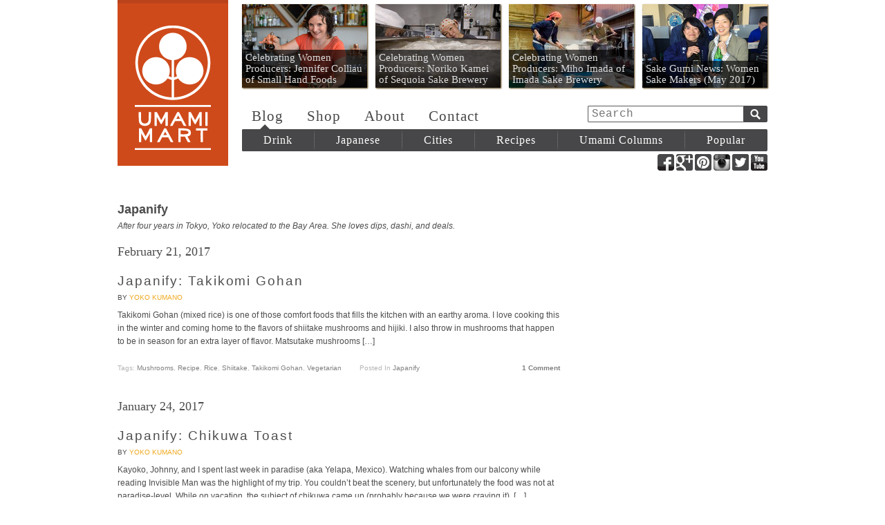

--- FILE ---
content_type: text/html; charset=UTF-8
request_url: https://blog.umamimart.com/columns/japanify/
body_size: 7813
content:
<!DOCTYPE html>
<!--[if lt IE 7 ]><html class="ie678 ie67 ie6" lang="en-US"><![endif]-->
<!--[if IE 7 ]><html class="ie678 ie67 ie7" lang="en-US"><![endif]-->
<!--[if IE 8 ]><html class="ie678 ie8" lang="en-US"><![endif]-->
<!--[if IE 9 ]><html class="ie9" lang="en-US"><![endif]-->
<!--[if (gt IE 9)|!(IE)]><!--><html class="" lang="en-US"><!--<![endif]-->

<head>
	<meta charset="utf-8">
	<title>Japanify Archives - Umami Mart</title>

	<link href='http://fonts.googleapis.com/css?family=Rokkitt:400,700' rel='stylesheet' type='text/css'>
	<link rel="stylesheet" type="text/css" href="https://blog.umamimart.com/wp-content/themes/umamimart_redirect/style.css?v=21">

	<link rel="alternate" type="application/rss+xml" href="https://blog.umamimart.com/feed/" title="Umami Mart latest posts">
	<link rel="alternate" type="application/rss+xml" href="https://blog.umamimart.com/comments/feed/" title="Umami Mart latest comments">
	<link rel="pingback" href="https://blog.umamimart.com/xmlrpc.php">

	
<!-- This site is optimized with the Yoast SEO plugin v4.9 - https://yoast.com/wordpress/plugins/seo/ -->
<link rel="canonical" href="https://blog.umamimart.com/columns/japanify/" />
<link rel="next" href="https://blog.umamimart.com/columns/japanify/page/2/" />
<!-- / Yoast SEO plugin. -->

<link rel='dns-prefetch' href='//ajax.googleapis.com' />
<link rel='dns-prefetch' href='//s.w.org' />
<link rel="alternate" type="application/rss+xml" title="Umami Mart &raquo; Japanify Category Feed" href="https://blog.umamimart.com/columns/japanify/feed/" />
		<script type="text/javascript">
			window._wpemojiSettings = {"baseUrl":"https:\/\/s.w.org\/images\/core\/emoji\/2.3\/72x72\/","ext":".png","svgUrl":"https:\/\/s.w.org\/images\/core\/emoji\/2.3\/svg\/","svgExt":".svg","source":{"concatemoji":"https:\/\/blog.umamimart.com\/wp-includes\/js\/wp-emoji-release.min.js?ver=4.8"}};
			!function(a,b,c){function d(a){var b,c,d,e,f=String.fromCharCode;if(!k||!k.fillText)return!1;switch(k.clearRect(0,0,j.width,j.height),k.textBaseline="top",k.font="600 32px Arial",a){case"flag":return k.fillText(f(55356,56826,55356,56819),0,0),b=j.toDataURL(),k.clearRect(0,0,j.width,j.height),k.fillText(f(55356,56826,8203,55356,56819),0,0),c=j.toDataURL(),b===c&&(k.clearRect(0,0,j.width,j.height),k.fillText(f(55356,57332,56128,56423,56128,56418,56128,56421,56128,56430,56128,56423,56128,56447),0,0),b=j.toDataURL(),k.clearRect(0,0,j.width,j.height),k.fillText(f(55356,57332,8203,56128,56423,8203,56128,56418,8203,56128,56421,8203,56128,56430,8203,56128,56423,8203,56128,56447),0,0),c=j.toDataURL(),b!==c);case"emoji4":return k.fillText(f(55358,56794,8205,9794,65039),0,0),d=j.toDataURL(),k.clearRect(0,0,j.width,j.height),k.fillText(f(55358,56794,8203,9794,65039),0,0),e=j.toDataURL(),d!==e}return!1}function e(a){var c=b.createElement("script");c.src=a,c.defer=c.type="text/javascript",b.getElementsByTagName("head")[0].appendChild(c)}var f,g,h,i,j=b.createElement("canvas"),k=j.getContext&&j.getContext("2d");for(i=Array("flag","emoji4"),c.supports={everything:!0,everythingExceptFlag:!0},h=0;h<i.length;h++)c.supports[i[h]]=d(i[h]),c.supports.everything=c.supports.everything&&c.supports[i[h]],"flag"!==i[h]&&(c.supports.everythingExceptFlag=c.supports.everythingExceptFlag&&c.supports[i[h]]);c.supports.everythingExceptFlag=c.supports.everythingExceptFlag&&!c.supports.flag,c.DOMReady=!1,c.readyCallback=function(){c.DOMReady=!0},c.supports.everything||(g=function(){c.readyCallback()},b.addEventListener?(b.addEventListener("DOMContentLoaded",g,!1),a.addEventListener("load",g,!1)):(a.attachEvent("onload",g),b.attachEvent("onreadystatechange",function(){"complete"===b.readyState&&c.readyCallback()})),f=c.source||{},f.concatemoji?e(f.concatemoji):f.wpemoji&&f.twemoji&&(e(f.twemoji),e(f.wpemoji)))}(window,document,window._wpemojiSettings);
		</script>
		<style type="text/css">
img.wp-smiley,
img.emoji {
	display: inline !important;
	border: none !important;
	box-shadow: none !important;
	height: 1em !important;
	width: 1em !important;
	margin: 0 .07em !important;
	vertical-align: -0.1em !important;
	background: none !important;
	padding: 0 !important;
}
</style>
<script type='text/javascript' src='//ajax.googleapis.com/ajax/libs/jquery/1.10.2/jquery.min.js'></script>
<script type='text/javascript' src='https://blog.umamimart.com/wp-content/themes/umamimart_redirect/umami.js?v=2&#038;ver=4.8'></script>
<link rel='https://api.w.org/' href='https://blog.umamimart.com/wp-json/' />
<link rel="EditURI" type="application/rsd+xml" title="RSD" href="https://blog.umamimart.com/xmlrpc.php?rsd" />
<link rel="wlwmanifest" type="application/wlwmanifest+xml" href="https://blog.umamimart.com/wp-includes/wlwmanifest.xml" /> 
</head>

<body class="wordpress y2026 m01 d24 h19 archive category category-japanify">
	<div id="header" class="cf">
		<h1 id="masthead" class="ir">
			<a href="/">Umami Mart</a>
		</h1>
		<div id="nav">
			<div id="features" class="cf">
				<a style='background-image: url(https://blog.umamimart.com/wp-content/themes/umamimart_redirect/images/thumbnails/181x121/29947.jpg);' href='https://blog.umamimart.com/2017/05/celebrating-women-producers-jennifer-colliau-small-hand-foods/'><p>Celebrating Women Producers: Jennifer Colliau of Small Hand Foods</p></a><a style='background-image: url(https://blog.umamimart.com/wp-content/themes/umamimart_redirect/images/thumbnails/181x121/29984.jpg);' href='https://blog.umamimart.com/2017/05/women-food-makers-noriko-kamei-of-sequoia-sake-brewery/'><p>Celebrating Women Producers: Noriko Kamei of Sequoia Sake Brewery</p></a><a style='background-image: url(https://blog.umamimart.com/wp-content/themes/umamimart_redirect/images/thumbnails/181x121/29956.jpg);' href='https://blog.umamimart.com/2017/05/celebrating-women-producers-miho-imada-of-imada-sake-brewery/'><p>Celebrating Women Producers: Miho Imada of Imada Sake Brewery</p></a><a style='background-image: url(https://blog.umamimart.com/wp-content/themes/umamimart_redirect/images/thumbnails/181x121/29972.jpg);' href='https://blog.umamimart.com/2017/05/sake-gumi-news-women-sake-makers-may-2017/'><p>Sake Gumi News: Women Sake Makers (May 2017)</p></a>			</div>
			<form id="search" action="https://blog.umamimart.com" method="get">
				<input id="search-input" type="text" name="s" title="Search" tabindex=1 placeholder="Search">
				<input id="search-submit" class="ir" type="submit" name="submit" tabindex=2 value="Submit">
			</form>
			<div id="pages">
				<a href="/">Blog</a>
				<a href="//shop.umamimart.com/">Shop</a>
				<a href="/about/">About</a>
				<a href="//shop.umamimart.com/pages/contact">Contact</a>
			</div>
			<div id="cats-arrow"></div>
			<ul id="cats">
				<li class="cat">
					<a class="cat-link" href="/drink">Drink</a>
					<ul class="subcats">
						<li><a href="/tag/cocktail">Cocktails</a>
						<li><a href="/tag/shochu">Shochu</a>
						<li><a href="/tag/sake">Sake</a>
						<li><a href="/tag/beer">Beer</a>
						<li><a href="/tag/tea,coffee/">Tea + Coffee</a>
					</ul>
				</li>
				<li class="cat">
					<a class="cat-link" href="/japanese">Japanese</a>
					<ul class="subcats">
						<li><a href="/tag/sushi">Sushi</a>
						<li><a href="/tag/ramen,soba">Ramen + Soba</a>
						<li><a href="/tag/sake,shochu">Sake + Shochu</a>
						<li><a href="/tag/rice">Rice</a>
						<li><a href="/tag/shio-koji">Shio Koji</a>
						<li><a href="/tag/japanify-ingredients,condiment">Ingredients</a>
						<li><a href="/tag/japanese+sweet">Sweets + Candy</a>
					</ul>
				<li class="cat">
					<a class="cat-link" href="/cities">Cities</a>
					<ul class="subcats">
						<li><a href="/tag/newyork+eat-out/">New York City</a>
						<li><a href="/tag/sanfranciscobayarea+eat-out/">San Francisco Bay Area</a>
						<li><a href="/tag/losangeles+eat-out/">Los Angeles</a>
						<li><a href="/tag/tokyo+eat-out/">Tokyo</a>
						<li><a href="/tag/copenhagen+eat-out/">Copenhagen</a>
						<li><a href="/tag/sao-paulo,rio-de-janeiro+eat-out/">Saõ Paulo + Rio</a>
						<li><a href="/tag/london+eat-out/">London</a>
					</ul>
				<li class="cat">
					<a class="cat-link" href="/recipes">Recipes</a>
					<ul class="subcats">
						<li><a href="/tag/vegetables">Vegetables</a>
						<li><a href="/tag/noodles">Noodles</a>
						<li><a href="/tag/seafood,meat,meat-watch">Seafood + Meat</a>
						<li><a href="/tag/sweet">Sweet</a>
						<li><a href="/tag/houseparty">House Party</a>
						<li><a href="/tag/drink">Drinks</a>
						<li><a href="/tag/lazy">Lazy</a>
					</ul>
				<li class="cat">
					<!-- <a class="cat-link" href="/columns">Umami Columns</a> -->
					<a class="cat-link" href="#">Umami Columns</a>
					<ul class="subcats">
						<li><a href="/columns/forest-feast">The Forest Feast</a>
						<li><a href="/columns/happyhour">Happy Hour</a>
						<li><a href="/columns/japanify">Japanify</a>
						<li><a href="/columns/lazyass-cookin">Lazyass Cookin</a>
						<li><a href="/columns/motoism">MOTOism</a>
						<li><a href="/columns/packagingwhore">Packaging Whore</a>
						<li><a href="/columns/the-pdt-project">The PDT Project</a>
						<li><a href="/columns/postcard">Postcard</a>
						<li><a href="/columns/the-ramen-shaman">The Ramen Shaman</a>
						<li><a href="/columns/shochu-stop">Shochu Stop</a>
						<li><a href="/columns/skankynavia">Skankynavia</a>
						<li><a href="/columns/slightlypeckish">Slightly Peckish</a>
					</ul>
				<li class="cat">
					<a class="cat-link" href="/tag/popular">Popular</a>
			</ul>
		</div>
		<div class="social-profiles">
			<a class="ir social-sprite facebook-sprite"  target="_blank" href="//facebook.com/umamimartshop" title="Umamimart at Facebook">Facebook</a>
			<a class="ir social-sprite google-sprite"    target="_blank" href="//plus.google.com/+Umamimart" title="Umamimart at Google+">Google+</a>
			<a class="ir social-sprite pinterest-sprite" target="_blank" href="//pinterest.com/source/umamimart.com/" title="Umamimart at Pinterest">Pinterest</a>
			<a class="ir social-sprite instagram-sprite" target="_blank" href="//instagram.com/umamimart" title="Umamimart at Instagram">Instagram</a>
			<a class="ir social-sprite twitter-sprite"   target="_blank" href="//twitter.com/umamimart" title="Umamimart at Twitter">Twitter</a>
			<a class="ir social-sprite youtube-sprite"   target="_blank" href="//youtube.com/user/umamimart" title="Umamimart at YouTube">YouTube</a>
		</div>
	</div>
	<div id="container" class="cf">
<div class="main-col">
	<h2 class="page-title">Japanify</span></h2>
	<div class="content">
		<div class="archive-meta">
<p><i>After four years in Tokyo, Yoko relocated to the Bay Area. She loves dips, dashi, and deals.</i></p>
</div>
	</div>
			<div id="post-29056" class="hentry p1 post publish author-yoko-kumano category-japanify tag-mushrooms tag-recipe tag-rice tag-shiitake tag-takikomi-gohan tag-vegetarian y2017 m02 d21 h08">
			<p class="date">February 21, 2017</p>
			<h3><a href="https://blog.umamimart.com/2017/02/japanify-takikomi-gohan/">Japanify: Takikomi Gohan</a></h3>
			<span class="author">by <a href='/author/yoko/'>Yoko Kumano</a></span>
			<div class="content">
				<p>Takikomi Gohan (mixed rice) is one of those comfort foods that fills the kitchen with an earthy aroma. I love cooking this in the winter and coming home to the flavors of shiitake mushrooms and hijiki. I also throw in mushrooms that happen to be in season for an extra layer of flavor. Matsutake mushrooms [&hellip;]</p>
				
			</div>
			<ul class="postmetadata cf">
				<li>Tags: <a href="https://blog.umamimart.com/tag/mushrooms/" rel="tag">mushrooms</a>, <a href="https://blog.umamimart.com/tag/recipe/" rel="tag">Recipe</a>, <a href="https://blog.umamimart.com/tag/rice/" rel="tag">Rice</a>, <a href="https://blog.umamimart.com/tag/shiitake/" rel="tag">shiitake</a>, <a href="https://blog.umamimart.com/tag/takikomi-gohan/" rel="tag">Takikomi Gohan</a>, <a href="https://blog.umamimart.com/tag/vegetarian/" rel="tag">vegetarian</a></li>
				<li>Posted in <a href="https://blog.umamimart.com/columns/japanify/" rel="category tag">Japanify</a></li>
				<li class="last-child">  <a href="https://blog.umamimart.com/2017/02/japanify-takikomi-gohan/#comments">1 Comment</a></li>
			</ul>
		</div>
			<div id="post-28684" class="hentry p2 post publish author-yoko-kumano category-japanify tag-chikuwa tag-fishcake tag-kewpie-mayo tag-seafoodmeat tag-toast y2017 m01 d24 h03 alt">
			<p class="date">January 24, 2017</p>
			<h3><a href="https://blog.umamimart.com/2017/01/japanify-chikuwa-toast/">Japanify: Chikuwa Toast</a></h3>
			<span class="author">by <a href='/author/yoko/'>Yoko Kumano</a></span>
			<div class="content">
				<p>Kayoko, Johnny, and I spent last week in paradise (aka Yelapa, Mexico). Watching whales from our balcony while reading Invisible Man was the highlight of my trip. You couldn&#8217;t beat the scenery, but unfortunately the food was not at paradise-level. While on vacation, the subject of chikuwa came up (probably because we were craving it). [&hellip;]</p>
				
			</div>
			<ul class="postmetadata cf">
				<li>Tags: <a href="https://blog.umamimart.com/tag/chikuwa/" rel="tag">chikuwa</a>, <a href="https://blog.umamimart.com/tag/fishcake/" rel="tag">Fishcake</a>, <a href="https://blog.umamimart.com/tag/kewpie-mayo/" rel="tag">kewpie mayo</a>, <a href="https://blog.umamimart.com/tag/seafoodmeat/" rel="tag">Seafood+Meat</a>, <a href="https://blog.umamimart.com/tag/toast/" rel="tag">toast</a></li>
				<li>Posted in <a href="https://blog.umamimart.com/columns/japanify/" rel="category tag">Japanify</a></li>
				<li class="last-child">  <a href="https://blog.umamimart.com/2017/01/japanify-chikuwa-toast/#comments">1 Comment</a></li>
			</ul>
		</div>
			<div id="post-28372" class="hentry p3 post publish author-yoko-kumano category-japanify tag-mochi tag-new-years tag-nori tag-shoyu tag-vegetarian y2016 m12 d26 h00">
			<p class="date">December 26, 2016</p>
			<h3><a href="https://blog.umamimart.com/2016/12/crispy-butter-shoyu-mochi-wrap/">Japanify: Crispy Butter-Shoyu Mochi Wrap</a></h3>
			<span class="author">by <a href='/author/yoko/'>Yoko Kumano</a></span>
			<div class="content">
				<p>As a kid, when New Year&#8217;s rolled around, I dreaded eating ozoni, a dashi soup that includes a big ball of boiled mochi (rice cake), some fish cake and mitsuba. For the same reason that I don&#8217;t like Matzo Ball soup, I am not a big fan of ozoni because I don&#8217;t like balls of [&hellip;]</p>
				
			</div>
			<ul class="postmetadata cf">
				<li>Tags: <a href="https://blog.umamimart.com/tag/mochi/" rel="tag">Mochi</a>, <a href="https://blog.umamimart.com/tag/new-years/" rel="tag">new years</a>, <a href="https://blog.umamimart.com/tag/nori/" rel="tag">nori</a>, <a href="https://blog.umamimart.com/tag/shoyu/" rel="tag">shoyu</a>, <a href="https://blog.umamimart.com/tag/vegetarian/" rel="tag">vegetarian</a></li>
				<li>Posted in <a href="https://blog.umamimart.com/columns/japanify/" rel="category tag">Japanify</a></li>
				<li class="last-child">  <a href="https://blog.umamimart.com/2016/12/crispy-butter-shoyu-mochi-wrap/#comments">1 Comment</a></li>
			</ul>
		</div>
			<div id="post-28041" class="hentry p4 post publish author-yoko-kumano category-japanify tag-agar-agar tag-dessert tag-fuyu-persimmon tag-kanten tag-miss-blanche tag-shiro-kuramata tag-sweet tag-yuzu y2016 m11 d29 h03 alt">
			<p class="date">November 29, 2016</p>
			<h3><a href="https://blog.umamimart.com/2016/11/japanify-miss-blanche-fuyu-persimmon-kanten/">Japanify: Miss Blanche (Fuyu Persimmon Kanten)</a></h3>
			<span class="author">by <a href='/author/yoko/'>Yoko Kumano</a></span>
			<div class="content">
				<p>Feeling stuffed post-Thanksgiving? AfterÂ a few days of leftovers drenched in butter, I found myself reaching for fruits of all kinds at my grocery store. It is the height of persimmon season and I&#8217;ve been eating at least one a day this month. To demarcate the period between one gluttonous holiday (Thanksgiving) and another (Christmas), I [&hellip;]</p>
				
			</div>
			<ul class="postmetadata cf">
				<li>Tags: <a href="https://blog.umamimart.com/tag/agar-agar/" rel="tag">Agar Agar</a>, <a href="https://blog.umamimart.com/tag/dessert/" rel="tag">dessert</a>, <a href="https://blog.umamimart.com/tag/fuyu-persimmon/" rel="tag">fuyu persimmon</a>, <a href="https://blog.umamimart.com/tag/kanten/" rel="tag">kanten</a>, <a href="https://blog.umamimart.com/tag/miss-blanche/" rel="tag">Miss Blanche</a>, <a href="https://blog.umamimart.com/tag/shiro-kuramata/" rel="tag">Shiro Kuramata</a>, <a href="https://blog.umamimart.com/tag/sweet/" rel="tag">Sweet</a>, <a href="https://blog.umamimart.com/tag/yuzu/" rel="tag">yuzu</a></li>
				<li>Posted in <a href="https://blog.umamimart.com/columns/japanify/" rel="category tag">Japanify</a></li>
				<li class="last-child">  <a href="https://blog.umamimart.com/2016/11/japanify-miss-blanche-fuyu-persimmon-kanten/#comments">4 Comments</a></li>
			</ul>
		</div>
			<div id="post-27589" class="hentry p5 post publish author-yoko-kumano category-japanify tag-fish tag-marinade tag-miso tag-recipe tag-sakekasu tag-salmon tag-seafoodmeat tag-shio-koji y2016 m10 d24 h03">
			<p class="date">October 24, 2016</p>
			<h3><a href="https://blog.umamimart.com/2016/10/japanify-kasuzuke-salmon/">Japanify: Kasuzuke Salmon</a></h3>
			<span class="author">by <a href='/author/yoko/'>Yoko Kumano</a></span>
			<div class="content">
				<p>&nbsp; I&#8217;m always stealing ideas from my family. The latest cooking technique I stole was from my Aunt Judy (who also inspired Kayoko&#8217;s Happy Hour post last week), who specializes in making drinks and savory foods to along with it. Aunt Judy had read somewhere that a beef restaurant in Japan was trying to find [&hellip;]</p>
				
			</div>
			<ul class="postmetadata cf">
				<li>Tags: <a href="https://blog.umamimart.com/tag/fish/" rel="tag">Fish</a>, <a href="https://blog.umamimart.com/tag/marinade/" rel="tag">marinade</a>, <a href="https://blog.umamimart.com/tag/miso/" rel="tag">miso</a>, <a href="https://blog.umamimart.com/tag/recipe/" rel="tag">Recipe</a>, <a href="https://blog.umamimart.com/tag/sakekasu/" rel="tag">Sakekasu</a>, <a href="https://blog.umamimart.com/tag/salmon/" rel="tag">Salmon</a>, <a href="https://blog.umamimart.com/tag/seafoodmeat/" rel="tag">Seafood+Meat</a>, <a href="https://blog.umamimart.com/tag/shio-koji/" rel="tag">Shio-koji</a></li>
				<li>Posted in <a href="https://blog.umamimart.com/columns/japanify/" rel="category tag">Japanify</a></li>
				<li class="last-child">  <a href="https://blog.umamimart.com/2016/10/japanify-kasuzuke-salmon/#comments">1 Comment</a></li>
			</ul>
		</div>
			<div id="post-27267" class="hentry p6 post publish author-yoko-kumano category-japanify tag-chicken tag-donburi tag-eggs tag-recipe tag-seafoodmeat tag-soboro y2016 m09 d26 h03 alt">
			<p class="date">September 26, 2016</p>
			<h3><a href="https://blog.umamimart.com/2016/09/japanify-soboro-donburi/">Japanify: Soboro Donburi (Crumbly Chicken Bowl)</a></h3>
			<span class="author">by <a href='/author/yoko/'>Yoko Kumano</a></span>
			<div class="content">
				<p>During my last visit to Tokyo, my grandma sent me home with some store bought, vacuum-sealed beef soboro. It had been a really long time since I had Soboro Donburi, so I was happy to indulge in some nostalgia when I got back to California. Soboro Donburi is typically made up of three toppings on [&hellip;]</p>
				
			</div>
			<ul class="postmetadata cf">
				<li>Tags: <a href="https://blog.umamimart.com/tag/chicken/" rel="tag">Chicken</a>, <a href="https://blog.umamimart.com/tag/donburi/" rel="tag">donburi</a>, <a href="https://blog.umamimart.com/tag/eggs/" rel="tag">Eggs</a>, <a href="https://blog.umamimart.com/tag/recipe/" rel="tag">Recipe</a>, <a href="https://blog.umamimart.com/tag/seafoodmeat/" rel="tag">Seafood+Meat</a>, <a href="https://blog.umamimart.com/tag/soboro/" rel="tag">Soboro</a></li>
				<li>Posted in <a href="https://blog.umamimart.com/columns/japanify/" rel="category tag">Japanify</a></li>
				<li class="last-child">  <a href="https://blog.umamimart.com/2016/09/japanify-soboro-donburi/#comments">1 Comment</a></li>
			</ul>
		</div>
			<div id="post-26977" class="hentry p7 post publish author-yoko-kumano category-japanify tag-avocado tag-noodles tag-recipe tag-salad tag-soba tag-vegetarian tag-walnut y2016 m08 d29 h03">
			<p class="date">August 29, 2016</p>
			<h3><a href="https://blog.umamimart.com/2016/08/japanify-summer-slurp-series-avocado-walnut-soba-salad/">Japanify: Summer Slurp Series: Avocado Walnut Soba Salad</a></h3>
			<span class="author">by <a href='/author/yoko/'>Yoko Kumano</a></span>
			<div class="content">
				<p>There are ingredients that I always keep in stock in my kitchen; they are my daikoubutsu (favorite foods). Without them I feel like I have no fall-back option when sipping on sake or wine. Two of these ingredients are avocado and nuts. I regularly incorporate bothÂ into sauces, dips, and salads. They are really handy when [&hellip;]</p>
				
			</div>
			<ul class="postmetadata cf">
				<li>Tags: <a href="https://blog.umamimart.com/tag/avocado/" rel="tag">avocado</a>, <a href="https://blog.umamimart.com/tag/noodles/" rel="tag">Noodles</a>, <a href="https://blog.umamimart.com/tag/recipe/" rel="tag">Recipe</a>, <a href="https://blog.umamimart.com/tag/salad/" rel="tag">salad</a>, <a href="https://blog.umamimart.com/tag/soba/" rel="tag">Soba</a>, <a href="https://blog.umamimart.com/tag/vegetarian/" rel="tag">vegetarian</a>, <a href="https://blog.umamimart.com/tag/walnut/" rel="tag">Walnut</a></li>
				<li>Posted in <a href="https://blog.umamimart.com/columns/japanify/" rel="category tag">Japanify</a></li>
				<li class="last-child">  <a href="https://blog.umamimart.com/2016/08/japanify-summer-slurp-series-avocado-walnut-soba-salad/#respond">No Comments</a></li>
			</ul>
		</div>
			<div id="post-26484" class="hentry p8 post publish author-yoko-kumano category-japanify tag-cocktail tag-icecream tag-kannoko-mugi-shochu tag-recipe tag-root-beer-float tag-shochu tag-whisky y2016 m07 d18 h08 alt">
			<p class="date">July 18, 2016</p>
			<h3><a href="https://blog.umamimart.com/2016/07/japanify-shochu-root-beer-float/">Japanify: Shochu Root Beer Float</a></h3>
			<span class="author">by <a href='/author/yoko/'>Yoko Kumano</a></span>
			<div class="content">
				<p>I&#8217;ve combined all of my loves into one recipe. It&#8217;s the Shochu Root Beer Float! I know that whisky is often used to spike root bear floats so I chose a shochu that has qualities of whisky. Kannoko Mugi Shochu is a barley shochu that is aged in oak barrels for threeÂ years making it a [&hellip;]</p>
				
			</div>
			<ul class="postmetadata cf">
				<li>Tags: <a href="https://blog.umamimart.com/tag/cocktail/" rel="tag">cocktail</a>, <a href="https://blog.umamimart.com/tag/icecream/" rel="tag">Ice Cream</a>, <a href="https://blog.umamimart.com/tag/kannoko-mugi-shochu/" rel="tag">Kannoko Mugi Shochu</a>, <a href="https://blog.umamimart.com/tag/recipe/" rel="tag">Recipe</a>, <a href="https://blog.umamimart.com/tag/root-beer-float/" rel="tag">root beer float</a>, <a href="https://blog.umamimart.com/tag/shochu/" rel="tag">Shochu</a>, <a href="https://blog.umamimart.com/tag/whisky/" rel="tag">whisky</a></li>
				<li>Posted in <a href="https://blog.umamimart.com/columns/japanify/" rel="category tag">Japanify</a></li>
				<li class="last-child">  <a href="https://blog.umamimart.com/2016/07/japanify-shochu-root-beer-float/#respond">No Comments</a></li>
			</ul>
		</div>
			<div id="post-26459" class="hentry p9 post publish author-yoko-kumano category-japanify tag-easy-curry tag-japanese-curry tag-recipe tag-seafoodmeat y2016 m06 d29 h01">
			<p class="date">June 29, 2016</p>
			<h3><a href="https://blog.umamimart.com/2016/06/japanify-simplified-japanese-curry/">Japanify: Simplified Japanese Curry</a></h3>
			<span class="author">by <a href='/author/yoko/'>Yoko Kumano</a></span>
			<div class="content">
				<p>Kayoko and I taught a class on how to make Japanese curry from scratch two years ago and the resulting recipe was epic. It delivered great results, but at the expense of toiling in the kitchen all day and collecting a laundry list of ingredients. Who has time for that? Not me. The following recipe [&hellip;]</p>
				
			</div>
			<ul class="postmetadata cf">
				<li>Tags: <a href="https://blog.umamimart.com/tag/easy-curry/" rel="tag">easy curry</a>, <a href="https://blog.umamimart.com/tag/japanese-curry/" rel="tag">Japanese Curry</a>, <a href="https://blog.umamimart.com/tag/recipe/" rel="tag">Recipe</a>, <a href="https://blog.umamimart.com/tag/seafoodmeat/" rel="tag">Seafood+Meat</a></li>
				<li>Posted in <a href="https://blog.umamimart.com/columns/japanify/" rel="category tag">Japanify</a></li>
				<li class="last-child">  <a href="https://blog.umamimart.com/2016/06/japanify-simplified-japanese-curry/#comments">5 Comments</a></li>
			</ul>
		</div>
			<div id="post-26191" class="hentry p10 post publish author-yoko-kumano category-japanify tag-battle tag-canned-crab tag-crab tag-enoki tag-kombu tag-mirin tag-recipe tag-rice tag-seafoodmeat tag-shiitake tag-shio-koji tag-snow-crab tag-umami-chef-challenge tag-zuwaigani y2016 m05 d25 h00 alt">
			<p class="date">May 25, 2016</p>
			<h3><a href="https://blog.umamimart.com/2016/05/japanify-crabshroom-rice/">Japanify: Crabshroom Rice</a></h3>
			<span class="author">by <a href='/author/yoko/'>Yoko Kumano</a></span>
			<div class="content">
				<p>I wanted to make something simple and mouthwatering for the Canned Crab Challenge. Sarah&#8217;s Snow Crab Jeon is a tough act to follow, so I also wanted to make something that could potentially complement her recipe. So to pair with her protein-heavy dish, I decided to come up with a carb dish. I had tried [&hellip;]</p>
				
			</div>
			<ul class="postmetadata cf">
				<li>Tags: <a href="https://blog.umamimart.com/tag/battle/" rel="tag">Battle</a>, <a href="https://blog.umamimart.com/tag/canned-crab/" rel="tag">canned crab</a>, <a href="https://blog.umamimart.com/tag/crab/" rel="tag">crab</a>, <a href="https://blog.umamimart.com/tag/enoki/" rel="tag">Enoki</a>, <a href="https://blog.umamimart.com/tag/kombu/" rel="tag">Kombu</a>, <a href="https://blog.umamimart.com/tag/mirin/" rel="tag">Mirin</a>, <a href="https://blog.umamimart.com/tag/recipe/" rel="tag">Recipe</a>, <a href="https://blog.umamimart.com/tag/rice/" rel="tag">Rice</a>, <a href="https://blog.umamimart.com/tag/seafoodmeat/" rel="tag">Seafood+Meat</a>, <a href="https://blog.umamimart.com/tag/shiitake/" rel="tag">shiitake</a>, <a href="https://blog.umamimart.com/tag/shio-koji/" rel="tag">Shio-koji</a>, <a href="https://blog.umamimart.com/tag/snow-crab/" rel="tag">Snow Crab</a>, <a href="https://blog.umamimart.com/tag/umami-chef-challenge/" rel="tag">Umami Chef Challenge</a>, <a href="https://blog.umamimart.com/tag/zuwaigani/" rel="tag">Zuwaigani</a></li>
				<li>Posted in <a href="https://blog.umamimart.com/columns/japanify/" rel="category tag">Japanify</a></li>
				<li class="last-child">  <a href="https://blog.umamimart.com/2016/05/japanify-crabshroom-rice/#comments">1 Comment</a></li>
			</ul>
		</div>
		<div id="page-nav" class="cf">
		<div class="uma-btn nav-previous"><a href="https://blog.umamimart.com/columns/japanify/page/2/" ><span class="meta-nav">&laquo;</span> Older posts</a></div>
		<div class="uma-btn nav-next"></div><br><br>
	</div>
</div>

<div id="sidebar">
</div>
</div>
<div id="footer">
	<nav class="foot-nav cf">
		<nav class="foot-nav-col">
			<h1>Blog</h1>
			<ul>
				<li><a href="/drink">Drink</a></li>
				<li><a href="/japanese">Japanese</a></li>
				<li><a href="/cities">Cities</a></li>
				<li><a href="/recipes">Recipes</a></li>
				<li><a href="/columns">Umami Columns</a></li>
				<li><a href="/tag/popular">Popular</a></li>
			</ul>
		</nav>
		<nav class="foot-nav-col">
			<h1>Shop</h1>
			<ul>
				<li><a href="//shop.umamimart.com/collections/barware">Barware</a></li>
				<li><a href="//shop.umamimart.com/collections/coffee-and-tea">Coffee + Tea</a></li>
				<li><a href="//shop.umamimart.com/collections/glassware">Glassware</a></li>
				<li><a href="//shop.umamimart.com/collections/kitchen">Kitchen</a></li>
				<li><a href="//shop.umamimart.com/collections/library-and-garden">Library + Garden</a></li>
				<li><a href="//shop.umamimart.com/collections/gift-sets">Gift Sets</a></li>
			</ul>
		</nav>
		<nav class="foot-nav-col">
			<h1>Information</h1>
			<ul>
				<li><a href="/about/">About</a></li>
				<li><a href="//shop.umamimart.com/pages/contact">Contact</a></li>
				<li><a href="/">Blog</a></li>
				<li><a href="//shop.umamimart.com">Shop</a></li>
			</ul>
		</nav>
		<div class="foot-nav-col wide">
			<div class="join-list cf">
				<h1>Join our mailing list:</h1>
				<form action="http://umamimart.us2.list-manage2.com/subscribe/post?u=01bd06fe49e7be35a55a8a5e2&amp;id=052c45086d&SOURCE=blog" method="post" id="mc-embedded-subscribe-form" name="mc-embedded-subscribe-form" class="validate" target="_blank">
					<label for="mailchimp-input" class="visuallyhidden">Email</label>
					<input type="email" id="mailchimp-input" class="input-field" name="EMAIL" placeholder="Your Email Address">
					<input type="submit" id="mailchimp-submit" class="input-submit" value="Sign Up" name="subscribe" >
				</form>
			</div>
			<div class="social-profiles">
				<h1>Keep in touch:</h1>
				<a class="ir social-sprite facebook-sprite"  target="_blank" href="//facebook.com/umamimartshop" title="Umamimart at Facebook">Facebook</a>
				<a class="ir social-sprite google-sprite"    target="_blank" href="//plus.google.com/+Umamimart" title="Umamimart at Google+">Google+</a>
				<a class="ir social-sprite pinterest-sprite" target="_blank" href="//pinterest.com/source/umamimart.com/" title="Umamimart at Pinterest">Pinterest</a>
				<a class="ir social-sprite instagram-sprite" target="_blank" href="//instagram.com/umamimart" title="Umamimart at Instagram">Instagram</a>
				<a class="ir social-sprite twitter-sprite"   target="_blank" href="//twitter.com/umamimart" title="Umamimart at Twitter">Twitter</a>
				<a class="ir social-sprite youtube-sprite"   target="_blank" href="//youtube.com/user/umamimart" title="Umamimart at YouTube">YouTube</a>
			</div>
		</div>
	</nav>
	<ul class="store-info">
		<li><b>Umami Mart</b></li>
		<li>815 Broadway, Oakland, CA 94607</li>
		<li><b>Mon-Thu</b>: Noon-7 PM</li>
		<li><b>Fri</b>: 11-7 PM</li>
		<li><b>Sat</b>: 11-6 PM</li>
		<li><b>Sun</b>: 11-5 PM</li>
		<li><b>Telephone</b>: (510) 250-9559</li>
		<li><b>Email</b>: <a href="mailto:shop@umamimart.com">shop@umamimart.com</a></li>
	</ul>
</div>

<!-- BEGIN PRIVY WIDGET CODE -->
<script type='text/javascript'>
var _d_site = _d_site || 'F95441B8BB9E6C9C6DC9DA22'; (function() { var script = document.createElement('script'); script.type = 'text/javascript'; script.async = true; script.src = document.location.protocol + '//widget.privy.com/assets/widget.js'; var s = document.getElementsByTagName('script')[0]; s.parentNode.insertBefore(script, s); })();
</script>
<!-- END PRIVY WIDGET CODE -->
</body>
</html>
